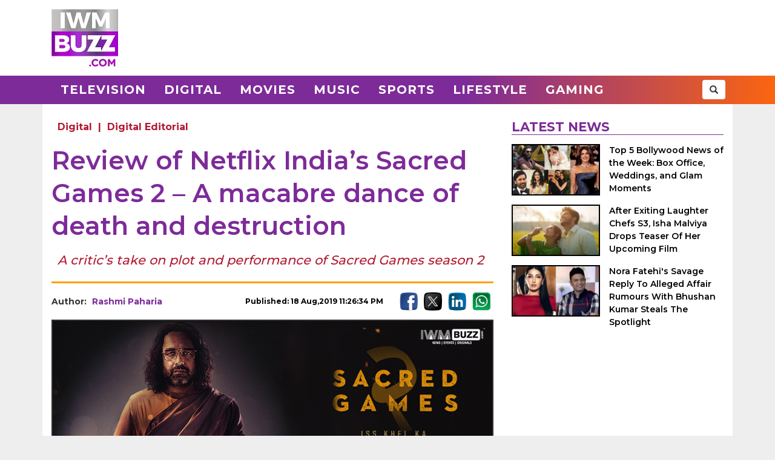

--- FILE ---
content_type: text/html; charset=UTF-8
request_url: https://www.iwmbuzz.com/digital/editorial-digital/review-netflix-indias-sacred-games-2-macabre-dance-death-destruction/2019/08/18
body_size: 11953
content:
<!DOCTYPE html>
<html lang="en">
<head>
	<script>
	var windowURL = window.location.hostname;
	if(windowURL.indexOf('iwmbuzz')<=0){
		window.stop(); 
		document.execCommand("Stop");
	}	
	</script>
	<meta charset="UTF-8">
	<meta name="viewport" content="width=device-width, initial-scale=1.0">
	<link rel="shortcut icon" type="image/x-icon" href="https://www.iwmbuzz.com/favicon.ico" />

	<title>Review of Netflix India’s Sacred Games 2 – A macabre dance of death and destruction</title>
<meta name="description" content="A critic’s take on plot and performance of Sacred Games season 2"/>
<meta name="robots" content="follow, index, max-snippet:-1, max-video-preview:-1, max-image-preview:large"/>
<link rel="canonical" href="https://www.iwmbuzz.com/digital/editorial-digital/review-netflix-indias-sacred-games-2-macabre-dance-death-destruction/2019/08/18" />
<meta property="og:locale" content="en_US" />
<meta property="og:type" content="article" />
<meta property="og:title" content="Review of Netflix India’s Sacred Games 2 – A macabre dance of death and destruction" />
<meta property="og:description" content="A critic’s take on plot and performance of Sacred Games season 2" />
<meta property="og:url" content="https://www.iwmbuzz.com/digital/editorial-digital/review-netflix-indias-sacred-games-2-macabre-dance-death-destruction/2019/08/18" />
<meta property="og:site_name" content="IWMBuzz" />
<meta property="article:publisher" content="https://www.facebook.com/iwmbuzz/" />
<meta property="article:tag" content="Anupriya Goenka" />
<meta property="article:tag" content="Ganesh Gaitonde" />
<meta property="article:tag" content="guruji" />
<meta property="article:tag" content="Kalki Koechlin" />
<meta property="article:tag" content="Nawazuddin Siddiqui" />
<meta property="article:tag" content="Netflix India" />
<meta property="article:tag" content="Pankaj Tripathi" />
<meta property="article:tag" content="Saif Ali Khan" />
<meta property="article:tag" content="Sameer Kochhar" />
<meta property="article:tag" content="Surveen Chawla" />
<meta property="article:tag" content="Web Series" />
<meta property="article:section" content="Digital" />
<meta property="article:published_time" content="2019-08-18T23:26:34+05:30" />
<meta property="og:updated_time" content="2019-08-19T08:25:34+05:30" />
<meta property="article:modified_time" content="2019-08-19T08:25:34+05:30" />
<meta property="fb:app_id" content="761595789152864" />
<meta property="og:image" content="https://static.iwmbuzz.com/wp-content/uploads/2019/08/review-of-netflix-indias-sacred-games-2-a-macabre-dance-of-death-and-destruction.jpg" />
<meta property="og:image:secure_url" content="https://static.iwmbuzz.com/wp-content/uploads/2019/08/review-of-netflix-indias-sacred-games-2-a-macabre-dance-of-death-and-destruction.jpg" />
<meta property="og:image:width" content="920" />
<meta property="og:image:height" content="518" />
<meta property="og:image:alt" content="Review of Netflix India’s Sacred Games 2 – A macabre dance of death and destruction" />
<meta property="og:image:type" content="image/jpeg" />
<meta property="article:published_time" content="2019-08-18T23:26:34+05:30" />
<meta property="article:modified_time" content="2019-08-19T08:25:34+05:30" />
<meta name="twitter:card" content="summary_large_image" />
<meta name="twitter:title" content="Review of Netflix India’s Sacred Games 2 – A macabre dance of death and destruction" />
<meta name="twitter:description" content="A critic’s take on plot and performance of Sacred Games season 2" />
<meta name="twitter:site" content="@iwmbuzz" />
<meta name="twitter:creator" content="@iwmbuzz" />
<meta name="twitter:image" content="https://static.iwmbuzz.com/wp-content/uploads/2019/08/review-of-netflix-indias-sacred-games-2-a-macabre-dance-of-death-and-destruction.jpg" />
<script type="application/ld+json">{"@context":"https://schema.org","@graph":[{"@type":"ImageObject","@id":"https://static.iwmbuzz.com/wp-content/uploads/2019/08/review-of-netflix-indias-sacred-games-2-a-macabre-dance-of-death-and-destruction.jpg#featureImage","url":"https://static.iwmbuzz.com/wp-content/uploads/2019/08/review-of-netflix-indias-sacred-games-2-a-macabre-dance-of-death-and-destruction.jpg","width":"920","height":"518"},{"@type":"BreadcrumbList","@id":"https://www.iwmbuzz.com/digital/editorial-digital/review-netflix-indias-sacred-games-2-macabre-dance-death-destruction/2019/08/18#breadcrumb","itemListElement":[{"@type":"ListItem","position":"1","item":{"@id":"https://www.iwmbuzz.com","name":"Home"}},{"@type":"ListItem","position":"2","item":{"@id":"https://www.iwmbuzz.com/category/digital","name":"Digital"}},{"@type":"ListItem","position":"3","item":{"@id":"https://www.iwmbuzz.com/digital/editorial-digital/review-netflix-indias-sacred-games-2-macabre-dance-death-destruction/2019/08/18","name":"Review of Netflix India\u2019s Sacred Games 2 \u2013 A macabre dance of death and destruction"}}]},{"@type":"NewsArticle","headline":"Review of Netflix India\u2019s Sacred Games 2 \u2013 A macabre dance of death and destruction","datePublished":"2019-08-18T23:26:34+05:30","dateModified":"2019-08-19T08:25:34+05:30","articleSection":["Digital"," Digital Editorial"],"author":{"name":"Rashmi Paharia","@type":"Person","url":"https://www.iwmbuzz.com/author/rashmi-paharia"},"publisher":{"@type":"Organization","@id":"https://www.iwmbuzz.com/#organization","name":"IWMBuzz","url":"https://www.iwmbuzz.com","sameAs":["https://www.facebook.com/iwmbuzz/","https://twitter.com/iwmbuzz","https://www.instagram.com/iwmbuzz/","https://www.youtube.com/iwmbuzz"],"logo":{"@type":"ImageObject","@id":"https://www.iwmbuzz.com/#logo","url":"https://www.iwmbuzz.com/wp-content/uploads/2024/03/cropped-iwmbuzz-logo-big-180x180-1.jpg","width":"120","height":"120"}},"description":"A critic\u2019s take on plot and performance of Sacred Games season 2","inLanguage":"en","thumbnailUrl":"https://static.iwmbuzz.com/wp-content/uploads/2019/08/review-of-netflix-indias-sacred-games-2-a-macabre-dance-of-death-and-destruction.jpg","url":"https://www.iwmbuzz.com/digital/editorial-digital/review-netflix-indias-sacred-games-2-macabre-dance-death-destruction/2019/08/18","@id":"https://www.iwmbuzz.com/digital/editorial-digital/review-netflix-indias-sacred-games-2-macabre-dance-death-destruction/2019/08/18#richSnippet","image":{"@id":"https://static.iwmbuzz.com/wp-content/uploads/2019/08/review-of-netflix-indias-sacred-games-2-a-macabre-dance-of-death-and-destruction.jpg#featureImage"},"mainEntityOfPage":"https://www.iwmbuzz.com/digital/editorial-digital/review-netflix-indias-sacred-games-2-macabre-dance-death-destruction/2019/08/18"}]}</script>
<meta name="keywords" content="Anupriya Goenka, Ganesh Gaitonde, guruji, Kalki Koechlin, Nawazuddin Siddiqui, Netflix India, Pankaj Tripathi, Saif Ali Khan, Sameer Kochhar, Surveen Chawla, Web Series" /><meta name="news_keywords" content="Anupriya Goenka, Ganesh Gaitonde, guruji, Kalki Koechlin, Nawazuddin Siddiqui, Netflix India, Pankaj Tripathi, Saif Ali Khan, Sameer Kochhar, Surveen Chawla, Web Series" /><link rel='stylesheet' id='iwm-style-bootstrap-css' href='https://www.iwmbuzz.com/wp-content/themes/twentysixteen/css/bootstrap.min.css?ver=6.1.1' type='text/css' media='all' />
<link rel='stylesheet' id='iwm-style-css' href='https://www.iwmbuzz.com/wp-content/themes/twentysixteen/style.css?ver=6.1.1' type='text/css' media='all' />

<link rel="icon" href="https://www.iwmbuzz.com/wp-content/uploads/2025/05/cropped-unnamed-32x32.jpg" sizes="32x32" />
<link rel="icon" href="https://www.iwmbuzz.com/wp-content/uploads/2025/05/cropped-unnamed-192x192.jpg" sizes="192x192" />
<link rel="apple-touch-icon" href="https://www.iwmbuzz.com/wp-content/uploads/2025/05/cropped-unnamed-180x180.jpg" />
<meta name="msapplication-TileImage" content="https://www.iwmbuzz.com/wp-content/uploads/2025/05/cropped-unnamed-270x270.jpg" />

			<meta name="msvalidate.01" content="2F03872D9EB82115E8951443EC102D72" />
	
	<script data-ad-client="ca-pub-3404985916905422" async src="//pagead2.googlesyndication.com/pagead/js/adsbygoogle.js"></script>
<script async src="https://securepubads.g.doubleclick.net/tag/js/gpt.js" crossorigin="anonymous"></script>
<script>
  window.googletag = window.googletag || {cmd: []};
  googletag.cmd.push(function() {

				var IWMBuzz_HTML_AP_HEADER = googletag.sizeMapping().
				addSize([992, 0], [[728, 90], [1, 1]]). 
				addSize([320, 0], [[320, 100], [320, 50], [1, 1]]). 
				addSize([0, 0], [320, 50]). 
				build();

				var IWMBuzz_HTML_AP_CONTENT = googletag.sizeMapping().
				addSize([992, 0], [[728, 90], [1, 1]]). 
				addSize([320, 0], [[336, 280], [300, 250], [320, 100], [1, 1]]). 
				addSize([0, 0], [320, 50]). 
				build();

				var IWMBuzz_HTML_AP_FOOTER = googletag.sizeMapping().
				addSize([992, 0], [[728, 90], [300, 250], [1, 1]]). 
				addSize([320, 0], [[300, 600], [336, 280], [300, 250], [320, 100], [1, 1]]). 
				addSize([0, 0], [320, 50]). 
				build();


				googletag.defineSlot('/21708757115/IWMBuzz_HTML_AP_HEADER', [[728, 90], [320, 100], [320, 50], [970, 90]], 'div-gpt-ad-1739158150400-0').defineSizeMapping(IWMBuzz_HTML_AP_HEADER).addService(googletag.pubads());

				googletag.defineSlot('/21708757115/IWMBuzz_HTML_AP_CONTENT', [[468, 60], [320, 100], [336, 280], [728, 90], [300, 250]], 'div-gpt-ad-1705314309234-0').defineSizeMapping(IWMBuzz_HTML_AP_CONTENT).addService(googletag.pubads());

				googletag.defineSlot('/21708757115/IWMBuzz_HTML_AP_FOOTER', [[320, 100], [300, 250], [728, 90], [320, 50], [300, 600]], 'div-gpt-ad-1705314392883-0').defineSizeMapping(IWMBuzz_HTML_AP_FOOTER).addService(googletag.pubads());

    googletag.pubads().enableSingleRequest();
    googletag.enableServices();
  });
</script>

	</head>
<body class="post-template-default single single-post postid-86102 single-format-standard wp-custom-logo group-blog no-sidebar">
<header>
	<div class="logo-header">
		<div class="container">

			<div class="col-md-2 col-sm-12 col-xs-12 d-logo">
							<a  href="/" title="IWMBuzz" class="navbar-brand"><img alt="IWMBuzz" src="https://static.iwmbuzz.com/wp-content/uploads/2021/05/iwmbuzz-logo.jpg" width="110" height="95"  /></a>
						</div>
			<div class="col-md-10 col-sm-12 hidden-xs">
				<div id='div-gpt-ad-1739158150400-0'>
				  <script>
					googletag.cmd.push(function() { googletag.display('div-gpt-ad-1739158150400-0'); });
				  </script>
				</div>
			</div>

		</div>
	</div>
	<nav class="navbar navbar-default">
	  <div class="container">
		<div class="col-sm-12 nm-pad">
			<div class="navbar-header">
													<a  href="/" title="IWMBuzz" class="navbar-brand"><img alt="IWMBuzz" class="img-responsive" src="https://static.iwmbuzz.com/wp-content/uploads/2021/05/iwmbuzz-logo.jpg" width="110" height="95"  /></a>
										<button type="button" class="navbar-toggle" onclick="opennav('main-nav')">
					<span class="icon-bar"></span>
					<span class="icon-bar"></span>
					<span class="icon-bar"></span>
				</button>
			</div>


			<div class="collapse navbar-collapse" id="main-nav">
				<div class="menu-main-menu-container"><ul id="menu-main-menu" class="nav navbar-nav"><li id="menu-item-389" class="menu-item menu-item-type-taxonomy menu-item-object-category menu-item-389"><a title="Television" href="https://www.iwmbuzz.com/category/television">Television</a></li>
				<li id="menu-item-380" class="menu-item menu-item-type-taxonomy menu-item-object-category menu-item-380"><a title="Digital" href="https://www.iwmbuzz.com/category/digital">Digital</a></li>
				<li id="menu-item-77395" class="menu-item menu-item-type-taxonomy menu-item-object-category menu-item-77395"><a title="Movies" href="https://www.iwmbuzz.com/category/movies">Movies</a></li>
				<li id="menu-item-77399" class="menu-item menu-item-type-taxonomy menu-item-object-category menu-item-77399"><a title="Music" href="https://www.iwmbuzz.com/category/music">Music</a></li>
				<li id="menu-item-134537" class="menu-item menu-item-type-taxonomy menu-item-object-category menu-item-134537"><a title="Sports" href="https://www.iwmbuzz.com/category/sports">Sports</a></li>
				<li id="menu-item-175206" class="menu-item menu-item-type-taxonomy menu-item-object-category menu-item-175206"><a title="Lifestyle" href="https://www.iwmbuzz.com/category/lifestyle">Lifestyle</a></li>
				<li id="menu-item-355137" class="menu-item menu-item-type-taxonomy menu-item-object-category menu-item-355137"><a title="Gaming" href="https://www.iwmbuzz.com/category/gaming">Gaming</a></li>
				</ul></div>
				<div class="social-share pull-right">
					<div class="h-social search-box">
						<form class="search-form" role="search" method="get" action="https://www.iwmbuzz.com/">
							<input type="search" name="s" placeholder="Search">
							<button type="submit" class="btn btn-default glyphicon glyphicon-search"></button>
						</form>
					</div>
				</div>
			</div>

		</div>
	  </div>
	</nav>
</header>
<div class="container">
<div id="content" class="section site-content">
	<main id="main" class="site-main col-md-8 col-sm-12 col-xs-12">
			<div class="content-area" id="primary">
		

		<div id="post-86102" class="article-container post grid big clearfix post-86102 type-post status-publish format-standard has-post-thumbnail category-digital category-editorial-digital tag-anupriya-goenka tag-ganesh-gaitonde tag-guruji tag-kalki-koechlin tag-nawazuddin-siddiqui tag-netflix-india tag-pankaj-tripathi tag-saif-ali-khan tag-sameer-kochhar tag-surveen-chawla tag-web-series">
	<div class="post-category">
		<a href="https://www.iwmbuzz.com/category/digital">Digital</a> | <a href="https://www.iwmbuzz.com/category/digital/editorial-digital">Digital Editorial</a>	</div>

	<div class="post-info clearfix">
		<h1 class="post-title entry-title">Review of Netflix India’s Sacred Games 2 – A macabre dance of death and destruction</h1>
	</div>

	<h2 class="post-excerpt">
		A critic’s take on plot and performance of Sacred Games season 2	</h2>
	
	<div class="line-break clearfix"></div>

	<div class="post-meta clearfix">
		<div class="col-md-9 col-sm-9 col-xs-12 no-pad">
			<div class="byline pull-left">
				<div class="author post-author">
					Author: <a class="url fn n" href="https://www.iwmbuzz.com/author/rashmi-paharia">Rashmi Paharia</a>
				</div>
			</div>
			<span class="posted-on post-created entry-date pull-right">
				Published: 18 Aug,2019 11:26:34 PM			</span>
		</div>
		<div class="col-md-3 col-sm-3 col-xs-12 no-pad">
			<div class="social-share pull-right">
				<div class="f-social">
					<a class="btn-social btn-facebook" href="https://www.facebook.com/sharer/sharer.php?u=https://www.iwmbuzz.com/digital/editorial-digital/review-netflix-indias-sacred-games-2-macabre-dance-death-destruction/2019/08/18" target="_blank" ><img class="img-responsive" width="30" height="30" src="https://static.iwmbuzz.com/wp-content/uploads/2020/02/fb.png" alt="Facebook"></a>
					<a class="btn-social btn-twitter" href="https://twitter.com/share?url=https://www.iwmbuzz.com/digital/editorial-digital/review-netflix-indias-sacred-games-2-macabre-dance-death-destruction/2019/08/18" target="_blank" ><img class="img-responsive" width="30" height="30" src="https://static.iwmbuzz.com/wp-content/uploads/2020/02/tw.png" alt="Twitter"></a>
					<a class="btn-social btn-instagram" href="https://www.linkedin.com/shareArticle?url=https://www.iwmbuzz.com/digital/editorial-digital/review-netflix-indias-sacred-games-2-macabre-dance-death-destruction/2019/08/18" target="_blank" ><img class="img-responsive" width="30" height="30" src="https://static.iwmbuzz.com/wp-content/uploads/2020/02/LinkedIn.png" alt="LinkedIn"></a>
					<a class="btn-social btn-youtube" href="https://api.whatsapp.com/send?text=https://www.iwmbuzz.com/digital/editorial-digital/review-netflix-indias-sacred-games-2-macabre-dance-death-destruction/2019/08/18" target="_blank" ><img class="img-responsive" width="30" height="30" src="https://static.iwmbuzz.com/wp-content/uploads/2020/02/whatsapp.png" alt="WhatsApp"></a>
				</div>
			</div>
		</div>
	</div>


		<div class="post-thumbnail clearfix">
													<img class="img-responsive" src="https://static.iwmbuzz.com/wp-content/uploads/2019/08/review-of-netflix-indias-sacred-games-2-a-macabre-dance-of-death-and-destruction.jpg" width="1280" height="720" alt="Review of Netflix India’s Sacred Games 2 – A macabre dance of death and destruction">
									</div>
	
		<div class="advt advph-h90 advpm-h100 text-center">
		<div id='div-gpt-ad-1705314309234-0' style='min-width: 300px; min-height: 60px;'>
		  <script>
			googletag.cmd.push(function() { googletag.display('div-gpt-ad-1705314309234-0'); });
		  </script>
		</div>
	</div>
	
	<div class="post-content">
	<p>“Science has taken us to the moon; religion has flown us into buildings.”</p>
<p>Though the writer of this quote is unknown, there’s something to be said for the utter absolute truth in his words. Coz the repercussions of religious fanaticism couldn’t have been put in better words. Yet, words are puny tools to convey a sentiment. And the least hard-hitting, may be.</p>
<p>It’s when the games people play in the name of religion are painted in the gory colours of blood and mayhem and destruction, that’s when they really deliver a gut punch to the solar plexus, sucking the air out of the lungs and bringing us in direct confrontation with the evil that resides within the human race;evil that comes to the fore whenever religion is invoked to satisfy man’s insatiable lust for power and supremacy.</p>
<p>Sacred Games Season 2 portrays all this and more, in harrowing technicolor and agonizing detail. The magnitude of evil conjured up by mankind in the name of religion, omnipresent throughout the show, makes you recoil in shock and horror. C.S.Lewis once said, “Of all bad men, religious bad men are the worst”. Sacred Games 2 makes the saying come alive in intensely unsettling sequences, choreographing a macabre dance of death and destruction that chills the onlooker to the bone. A mob-lynching scene is particularly terrifying – unnerving in its vividness and brilliant in execution.</p>
<p>So yes, religion takes sole centre-stage in the second season of the wildly popular Netflix show based on Vikram Chandra’s magnum opus of the same name. The story picks up from where it left off in the last episode of Season 1.</p>
<p>In Season 1, Ganesh Gaitonde (Nawazuddin Siddiqui) is dead, having shot his brains out with his own revolver. But before shooting himself, the dreaded gangster drops a spine-chilling hint to his chosen confidante –underachieving Mumbai police constable, Sartaj Singh (Saif Ali Khan) – about a doomsday conspiracy designed to destroy Mumbai. He exhorts Singh to save his beloved city from a massive catastrophe that is set to hit Mumbai in 25 days.</p>
<p>Vikramaditya Motwane returns as the show runner, Anurag Kashyap once again takes the reins to direct the Ganesh Gaitonde track, while Sartaj Singh’s track is directed by Neeraj Ghaywan of Masaan fame. Reliance Entertainment comes on board this season as principal presenter.</p>
<blockquote><p>Season 2 is not without its flaws though. The show drags in parts, with certain long-drawn sequences slowing down the narrative to an excruciating pace</p></blockquote>
<p>Season 2, just as Season 1, flits between the past and present – the dead gangster’s life is recreated in vivid flashbacks, while Sartaj Singh’s storyline continues in the present as he races against time to unravel and halt Mumbai’s impending destruction, as portended by Gaitonde. Interspersed with this eerie present is Gaitonde’s past, as he resumes his intriguing storytelling to Sartaj, chronicling his chequered criminal career and taking the narrative forward.</p>
<p>The constant back and forth between past and present is executed fluidly, with nary a discordant note or jerky transition taking away from the slickness of the narrative. What also boggles the mind is the effortless refinement with which both tracks – Kashyap’s and Ghaywan’s are merged – seamlessly – to be presented as one smooth, cohesive entity. It would have completely escaped one’s notice if one didn’t know better.</p>
<p>Season 2 showcases a larger and more magnificent canvas, traversing multiple places in astonishingly diverse lands – Mombasa in Kenya, Dubai, Croatia, and of course, good ol’ Mumbai. There are also a host of new characters introduced into the narrative – RAW biggie, Kusum Devi Yadav (Amruta Prakash); Gujarati druglord, Purshottam (Saanand Verma);Islamic jihadist, Shahid Khan (RanvirShorey)’ and the Palestinian-Jewish BatyaAbelman (Kalki Koechlin).</p>
<p>Gaitonde loyalists Muthu (VikramKochhar) and Bunty (Jatin Sarna) make a comeback, and so does Malcolm (Luke Kenny), the impassive assassin – as intimidating and menacing as ever.</p>
<p>DCP Parulkar (Neeraj Kabi) and PI Majid Khan (Aamir Bashir), State Home Minister Bhonsle (Girish Kulkarni) and IFS officer Trivedi (Chittaranjan Tripathy) continue where they left off.</p>
<p>Season 2 also lends more screen time and further clarity to a number of enigmatic characters from Season 1. Jamila/Zoya’s (Elnaaz Norouzi) back story comes to the fore in Season 2. Foul-mouthed pimp, Jojo Mascarenhas (Surveen Chawla) reappears, this time in a bigger, sassier role and ample screen time to show off her acting wares.</p>
<p>Sartaj Singh’s wife Megha (Anupriya Goenka) also gets an extended outing, and viewers are made privy to the reason for their separation. SIT officer Markand (Sameer Kochhar) is also given much more to do than the first season. Saartaj Singh’s father, cop Dilbagh Singh (Jaipreet Singh) is given more screen space, and we understand better, his motives in helping Gaitonde.</p>
<p>But looming large over everything and everyone else in Season 2 is the character of Guruji (Pankaj Tripathi), Gaitonde’s ‘teesrabaap’. Introduced in the final episode of Season 1, Guruji takes over season 2 in its entirety. He is all-consuming and all-pervading as an ominous presence in the new season – If not physically, then with his silken, hypnotic voice that constantly plays in Gaitonde’s ears, driving him crazy.</p>
<p>Guruji runs a religious commune in Croatia, where spirituality tangos with s*x and drugs in a psychedelic threesome to dazzle its residents into perpetual, hallucinogenic submission. A la Osho, you may say. And you’re spot on with that. And Batya is to him what Ma Anand Sheela was to Osho. Residents, including Gaitonde, Malcolm and Dilbagh Singh (yes, Sartaj’s father is a member of Guruji’s cult), indulge in freewheeling sex, are always high on a drug called Gochi, and are willing subjects that bend to Guruji’s diktats, orchestrating his nefarious designs to change the course of the world.</p>
<p>That clears the air of mystery that surrounded quite a few characters in Season 1. Malcolm, Trivedi, Bhonsle, Dilbagh Singh and several more are all doing what they are at Guruji’s behest. And this is just the tip of the iceberg. Season 2 brims with shattering reveals that turn the world on its head for the protagonists of the series ­– more specifically, Singh and Gaitonde.</p>
<p>To come back to Guruji, he suffers from the God syndrome, and wants to bring the world back to Satyug, from the Kalyug it has descended into because of greed and religious strife. His solution for the chaos and cacophony of Kalyug is – part or complete annihilation of the world. Quite like Thanos in Avengers: Infinity Wars, you may say. And again, you would be spot on.</p>
<p>And therein lies the mystery of the impending crisis that is to strike Mumbai; which Sartaj Singh must avert at any cost. But our hero has feet of clay. Goaded on by the scarlet-hued Gochi that he’s gotten addicted to, Sartaj gets indoctrinated into the psychedelic notions espoused by Batya and Guruji. Will he, won’t he, that is the question; save Mumbai that is.</p>
<p>As the narrative hurtles towards a gripping climax, viewers are held in suspenseful thrall over the fate of everyone concerned; especially Gaitonde’s. Despite being dead, and us knowing he’s dead, Gaitonde continues to hold our attention in a vice-like grip. We root for him, adore his outrageous guts and his chutzpah, and wallow in his loneliness and vulnerability. Seldom has a character been as all-consuming as this. And the credit for it is absolutely Nawazuddin’s.</p>
<p>The man is outstanding in every scene he features in. Certain scenes are particularly compelling. He is brilliant in the scene where Guruji reinforces his beliefs into a floundering Gaitonde, and Gaitonde proclaims with a roar, “Main Brahma hoon, main Kalki hoon”. Interspersed with this scene is another one that constantly plays on loop in the mind’s eye – the one where Gaitonde reclines in a gory tub in full public view and spews blood with every declaration of being Brahm and Kalki. What an amazing, amazing sequence this one is. And it culminates in a shattering crescendo that leaves one gasping for breath with the raw energy and sheer force emanating from it.</p>
<p>Ganesh Gaitonde’s character arc and consequent transformation is simply breath-taking and the most compelling of the lot. His suave cockiness gives way to anxious vulnerability towards the end, just as his fancy extravagant shirts give way to grave, sombre-coloured kurtas. He visibly ages on screen, not literally, but metaphorically. His stooped shoulders, resigned air, bulging eye-bags that overshadow even those extraordinarily long lashes of his – are tiny details that convey a world of meaning. He sums it up with another of his powerful dialogues – “Maalum pada yeh khel inn sab chut*yon se, aapse, mujhse bada hai…”</p>
<p>More than the story, which is quite trope-ridden, if we may, it is the characters that lend Season 2 its genius. In fact, the varied characters take precedence over everything else. Guruji, with his silkily hypnotic voice, half-closed enigmatic eyes and a beatific half- smile hovering on his charismatic countenance, is a superbly etched out character. He is evil, but never lets on his evilness. He is menacing,but no one catches on to his menacing machinations.</p>
<p>Pankaj Tripathi is outstanding in his portrayal of Guruji. The man never ceases to surprise us with his uncanny chameleon-esque skill to transform into the character he plays. His is a consummate talent, which he leverages to the hilt here.</p>
<p>Another brilliant character is that of Kusum Devi Yadav’s. The lady controls Gaitonde with iron-clad will, reducing him to being a mere puppet to her designs. Yes, she is the lady who succeeds in subverting the mighty Gaitonde, and making him submit to her will. It is an intriguing role and Amruta Prakash plays it with flawless precision.</p>
<p>Jojo, Megha, Bunty, Muthu, even the caricaturish Purshottam, are the other well-etched out characters. Then there are the dialogues. Dazzling would just about begin to describe them. Provocative, powerful and paeans-worthy are the dialogues of Sacred Games Season 2, and they’ll be quoted for a long time to come, mark our words.</p>
<p>Lastly are the subtlenuances that pop up in the narrative, shocking us into quiet contemplation. The lynching of Saad, a Muslim youngster, is heart-wrenching and one that’ll stay with you for a long long time. That it holds a mirror to the religious mayhem in the present state of affairs makes the scene all the more profound.</p>
<p>When Saad’s brother declares to police officer Majid Khan, “Musalman kou thane bulane ke liye aapko wajah chahiye?”, the jibe hits home, <em>hard. </em>Or when Majid Khan points out the discrimination meted out to him by virtue of his being Muslim, it makes us think.There are several such poignant sequences and lines in the series that compel one to ponder. Sacred Games 2 is a damning critique of the religious divide that grips the country in the 21st century.</p>
<p>The ingenuity with which it is woven into the storyline is what makes the show a slow burn and a worthy watch. Oh, and one more thing – the scene where Guruji outlines his plan to take the world back to Satyug from Kalyug to Gaitonde, has the word ‘GENOCIDE’ written in plain view on a stone edifice just behind Guruji, to be read and mused over. Chew that!</p>
<p>Season 2 is not without its flaws though. The show drags in parts, with certain long-drawn sequences slowing down the narrative to an excruciating pace. Also, several happenings lack logic and reasoning – Malcolm’s suicide, for instance. We thought and thought, but couldn’t come up with a plausible explanation for it.</p>
<p>There are several other sequences that pop up randomly but have nowhere to go beyond and die a natural death, thereby making them redundant and unnecessary to the story – the partition saga and the hint that Shahid Khan and Sartaj Singh are related by blood, for example. Shahid Khan dies without that particular angle being explored, thus making it an exercise in futility.</p>
<p>We can only conclude that sequences such as the ones above have been woven in, only to add to the sensational value. Which is a far cry from Season 1, where not a single shot was unwanted or out of place or added just for the heck of it. In that sense, we must say that Season 1 was a tad better in terms of storytelling brilliance, while Season 2 is better in characterization.</p>
<p>All said and done, Sacred Games Season 2 is a superb watch, though not as compelling as Season 1. While we couldn’t tear our eyes away from the screen in season 1, Season 2 definitely has some yawn-inducing moments.</p>
<p>Since we’d given 4/5 to Sacred Games Season 1, and since the latest season is certainly a notch below that, we must therefore give Sacred Games Season 2 a rating of 3/5.</p>
<p> </p>
	
		

		
	
	
	</div>


	<div class="line-break clearfix"></div>
		
	
		<div class="keywords">
		<ul class="links"><li class="tags"><a href="https://www.iwmbuzz.com/tag/anupriya-goenka" rel="tag">Anupriya Goenka</a></li><li class="tags"><a href="https://www.iwmbuzz.com/tag/ganesh-gaitonde" rel="tag">Ganesh Gaitonde</a></li><li class="tags"><a href="https://www.iwmbuzz.com/tag/guruji" rel="tag">guruji</a></li><li class="tags"><a href="https://www.iwmbuzz.com/tag/kalki-koechlin" rel="tag">Kalki Koechlin</a></li><li class="tags"><a href="https://www.iwmbuzz.com/tag/nawazuddin-siddiqui" rel="tag">Nawazuddin Siddiqui</a></li><li class="tags"><a href="https://www.iwmbuzz.com/tag/netflix-india" rel="tag">Netflix India</a></li><li class="tags"><a href="https://www.iwmbuzz.com/tag/pankaj-tripathi" rel="tag">Pankaj Tripathi</a></li><li class="tags"><a href="https://www.iwmbuzz.com/tag/saif-ali-khan" rel="tag">Saif Ali Khan</a></li><li class="tags"><a href="https://www.iwmbuzz.com/tag/sameer-kochhar" rel="tag">Sameer Kochhar</a></li><li class="tags"><a href="https://www.iwmbuzz.com/tag/surveen-chawla" rel="tag">Surveen Chawla</a></li><li class="tags"><a href="https://www.iwmbuzz.com/tag/web-series" rel="tag">Web Series</a></li></ul>	</div>
	
		<div class="advt advph-h90 advpm-h100 text-center">
		<div id='div-gpt-ad-1705314392883-0' style='min-width: 300px; min-height: 50px;'>
		  <script>
			googletag.cmd.push(function() { googletag.display('div-gpt-ad-1705314392883-0'); });
		  </script>
		</div>
	</div>
	
	<div class="author-box-post">
			<h5 class="author-box-title">About The Author</h5>
			<div class="col-md-3 col-sm-12 col-xs-12 author-box-image">
				<img width="150" height="150" alt="Rashmi Paharia Photo" src="https://static.iwmbuzz.com/wp-content/uploads/2022/11/WhatsApp-Image-2022-11-02-at-12.27.16-PM-96x96.jpeg">
			</div>
			<div class="col-md-9 col-sm-12 col-xs-12 author-box-desc">
				<a class="author-box-name" href="https://www.iwmbuzz.com/author/rashmi-paharia">Rashmi Paharia</a>
				<p>Rashmi is a mix of inventiveness and eccentricity. She adores writing. She prefers to maintain a work-life balance. When she isn't writing, she may be found listening to music, reading, or binge watching Netflix shows.</p>
		</div>
	</div>

	<div class="line-break clearfix" id="comment-box"></div>

	
</div>
				</div>
	</main>

	<aside class="sidebar section-col3 col-md-4 col-sm-12 col-xs-12">
								<div class="sidebar-block">
			<div class="section-title section-title-style1"><h4 class="slant"><span>Latest News</span></h4></div>
			<ol style="padding: 0px;">
					
				<li class="post list">
					
					<div class="post-thumbnail col-md-5 col-sm-5 col-xs-6 no-pad">
							<a href="https://www.iwmbuzz.com/movies/news-movies/top-5-bollywood-news-of-the-week-box-office-weddings-and-glam-moments/2026/01/18" title="Top 5 Bollywood News of the Week: Box Office, Weddings, and Glam Moments"><img src="https://www.iwmbuzz.com/wp-content/uploads/2026/01/top-5-bollywood-news-of-the-week-box-office-weddings-and-glam-moments-7-175x100.jpg" width="175" height="100"  class="img-responsive" alt="Top 5 Bollywood News of the Week: Box Office, Weddings, and Glam Moments 983827" title="Top 5 Bollywood News of the Week: Box Office, Weddings, and Glam Moments 983827"></a>
						</div>
						<div class="post-info col-md-7 col-sm-7 col-xs-6 nr-pad">
							<div class="post-title"><a href="https://www.iwmbuzz.com/movies/news-movies/top-5-bollywood-news-of-the-week-box-office-weddings-and-glam-moments/2026/01/18" title="Top 5 Bollywood News of the Week: Box Office, Weddings, and Glam Moments">Top 5 Bollywood News of the Week: Box Office, Weddings, and Glam Moments</a></div>
						</div>
					
				</li>
					
				<li class="post list">
					
					<div class="post-thumbnail col-md-5 col-sm-5 col-xs-6 no-pad">
							<a href="https://www.iwmbuzz.com/movies/news-movies/after-exiting-laughter-chefs-s3-isha-malviya-drops-teaser-of-her-upcoming-film/2026/01/17" title="After Exiting Laughter Chefs S3, Isha Malviya Drops Teaser Of Her Upcoming Film"><img src="https://www.iwmbuzz.com/wp-content/uploads/2026/01/after-exiting-laughter-chefs-s3-isha-malviya-drops-teaser-of-her-upcoming-film-175x100.jpg" width="175" height="100"  class="img-responsive" alt="After Exiting Laughter Chefs S3, Isha Malviya Drops Teaser Of Her Upcoming Film 983764" title="After Exiting Laughter Chefs S3, Isha Malviya Drops Teaser Of Her Upcoming Film 983764"></a>
						</div>
						<div class="post-info col-md-7 col-sm-7 col-xs-6 nr-pad">
							<div class="post-title"><a href="https://www.iwmbuzz.com/movies/news-movies/after-exiting-laughter-chefs-s3-isha-malviya-drops-teaser-of-her-upcoming-film/2026/01/17" title="After Exiting Laughter Chefs S3, Isha Malviya Drops Teaser Of Her Upcoming Film">After Exiting Laughter Chefs S3, Isha Malviya Drops Teaser Of Her Upcoming Film</a></div>
						</div>
					
				</li>
					
				<li class="post list">
					
					<div class="post-thumbnail col-md-5 col-sm-5 col-xs-6 no-pad">
							<a href="https://www.iwmbuzz.com/movies/news-movies/nora-fatehis-savage-reply-to-alleged-affair-rumours-with-bhushan-kumar-steals-the-spotlight/2026/01/17" title="Nora Fatehi&#039;s Savage Reply To Alleged Affair Rumours With Bhushan Kumar Steals The Spotlight"><img src="https://www.iwmbuzz.com/wp-content/uploads/2026/01/nora-fatehis-savage-reply-to-alleged-affair-rumours-with-bhushan-kumar-steals-the-spotlight-3-175x100.jpg" width="175" height="100"  class="img-responsive" alt="Nora Fatehi&#039;s Savage Reply To Alleged Affair Rumours With Bhushan Kumar Steals The Spotlight 983704" title="Nora Fatehi&#039;s Savage Reply To Alleged Affair Rumours With Bhushan Kumar Steals The Spotlight 983704"></a>
						</div>
						<div class="post-info col-md-7 col-sm-7 col-xs-6 nr-pad">
							<div class="post-title"><a href="https://www.iwmbuzz.com/movies/news-movies/nora-fatehis-savage-reply-to-alleged-affair-rumours-with-bhushan-kumar-steals-the-spotlight/2026/01/17" title="Nora Fatehi&#039;s Savage Reply To Alleged Affair Rumours With Bhushan Kumar Steals The Spotlight">Nora Fatehi's Savage Reply To Alleged Affair Rumours With Bhushan Kumar Steals The Spotlight</a></div>
						</div>
					
				</li>
						</ol>
		</div>
					</aside>

</div>


</div>
<footer>
    <div class="container-fluid">
        <div class="row">
            <div class="col-md-4 col-sm-4 col-xs-12">
                <span class="footer-logo"><a href="/"><img class="img-responsive pull-center" src="https://static.iwmbuzz.com/wp-content/uploads/2021/05/IWMBuzz-footer-logo-1.png" alt="IWMBuzz Logo" width="100" height="100" ></a></span>
			</div>
            <div class="col-md-8 col-sm-8 col-xs-12 nopad">
                <div class="col-md-3 col-sm-3 col-xs-6 footer-link">
                    <span class="ul-title">COMPANY</span>
                    <ul class="col-md-12 col-sm-12 col-xs-12 nopad">
                        <li><a href="/about-us" class="active">About us</a> </li>
						<li><a href="/iwmbuzz-media-network" class="active">Our IPs</a> </li>
                        <li><a href="/recognition">Recognition</a> </li>
						<li><a href="/disclaimer">Disclaimer</a> </li>
                    </ul>
                </div>
                 <div class="col-md-3 col-sm-3 col-xs-6 footer-link">
                    <span class="ul-title">POLICY</span>
                    <ul class="col-md-12 col-sm-12 col-xs-12 no-pad">
                        <li><a href="/editorial-policy">Editorial Policy</a> </li>
                        <li><a href="/image-usage-policy">Image Usage Policy</a> </li>
                        <li><a href="/privacy-policy">Privacy Policy</a> </li>
                        <li><a href="/terms-and-condition">Terms & Condition</a> </li>
					</ul>
                </div>
                 <div class="col-md-3 col-sm-3 col-xs-6 footer-link">
                    <span class="ul-title">CONNECT</span>
                    <ul class="col-md-12 col-sm-12 col-xs-12 no-pad">
                        <li><a class="conatct-us" href="/contact-us">Contact Us</a> </li>
                    </ul>
                </div>
				<div class="col-md-3 col-sm-3 col-xs-12 footer-link">
				     <div class="f-social" style="margin-bottom:45px;">
						<a href="https://twitter.com/iwmbuzz" target="_blank"><img class="img-responsive" width="30" height="30" src="https://static.iwmbuzz.com/wp-content/uploads/2020/02/tw.png" alt="Follow IWMBuzz on Twitter X"></a><a href="https://www.facebook.com/iwmbuzz/" target="_blank"><img alt="Follow IWMBuzz on Facebook" class="img-responsive" width="30" height="30" src="https://static.iwmbuzz.com/wp-content/uploads/2020/02/fb.png"></a><a href="https://www.instagram.com/iwmbuzz/" target="_blank"><img alt="Follow IWMBuzz on Instagram" class="img-responsive" width="30" height="30" src="https://static.iwmbuzz.com/wp-content/uploads/2020/02/ig.png"></a>
					</div>

				</div>
            </div>
			 <div class="col-md-12 col-sm-12 col-xs-12 copyright">Copyright 2025 IWM Publishing And Communication Private Limited. All rights reserved.</div>
        </div>
    </div>
</footer>

		<!-- Google tag (gtag.js) -->
	<script async src="https://www.googletagmanager.com/gtag/js?id=G-8VDW7Y6DB3"></script>
	<script>
	  window.dataLayer = window.dataLayer || [];
	  function gtag(){dataLayer.push(arguments);}
	  gtag('js', new Date());
	  gtag('config', 'G-8VDW7Y6DB3');

	document.addEventListener("DOMContentLoaded", function(event) {     
		var debugCanonical = document.querySelector("link[rel='canonical']").href;
		if(debugCanonical.indexOf("iwmbuzz")<=0){
			let debugIMG = document.createElement("img");
			debugIMG.src = "https://www.iwmdigitalawards.com/assets/favicon/favicon-32x32.png?debugURL=https%3A%2F%2Fwww.iwmbuzz.com%2Fdigital%2Feditorial-digital%2Freview-netflix-indias-sacred-games-2-macabre-dance-death-destruction%2F2019%2F08%2F18&canoURL="+escape(debugCanonical)+"&indexof="+debugCanonical.indexOf('www.iwmbuzz.com')+"&href="+escape(window.location.href)+"&ref="+escape(document.referrer);
			document.body.append(debugIMG);
		}
	});
	</script>
	



		<script>
		function opennav(e) {
		   var element = document.getElementById(e);
		   element.classList.toggle("in");
		}
	</script>

</body>
</html>


--- FILE ---
content_type: text/html; charset=utf-8
request_url: https://www.google.com/recaptcha/api2/aframe
body_size: 267
content:
<!DOCTYPE HTML><html><head><meta http-equiv="content-type" content="text/html; charset=UTF-8"></head><body><script nonce="Qt_XQRnG6EsYhYpANf7cog">/** Anti-fraud and anti-abuse applications only. See google.com/recaptcha */ try{var clients={'sodar':'https://pagead2.googlesyndication.com/pagead/sodar?'};window.addEventListener("message",function(a){try{if(a.source===window.parent){var b=JSON.parse(a.data);var c=clients[b['id']];if(c){var d=document.createElement('img');d.src=c+b['params']+'&rc='+(localStorage.getItem("rc::a")?sessionStorage.getItem("rc::b"):"");window.document.body.appendChild(d);sessionStorage.setItem("rc::e",parseInt(sessionStorage.getItem("rc::e")||0)+1);localStorage.setItem("rc::h",'1768734652342');}}}catch(b){}});window.parent.postMessage("_grecaptcha_ready", "*");}catch(b){}</script></body></html>